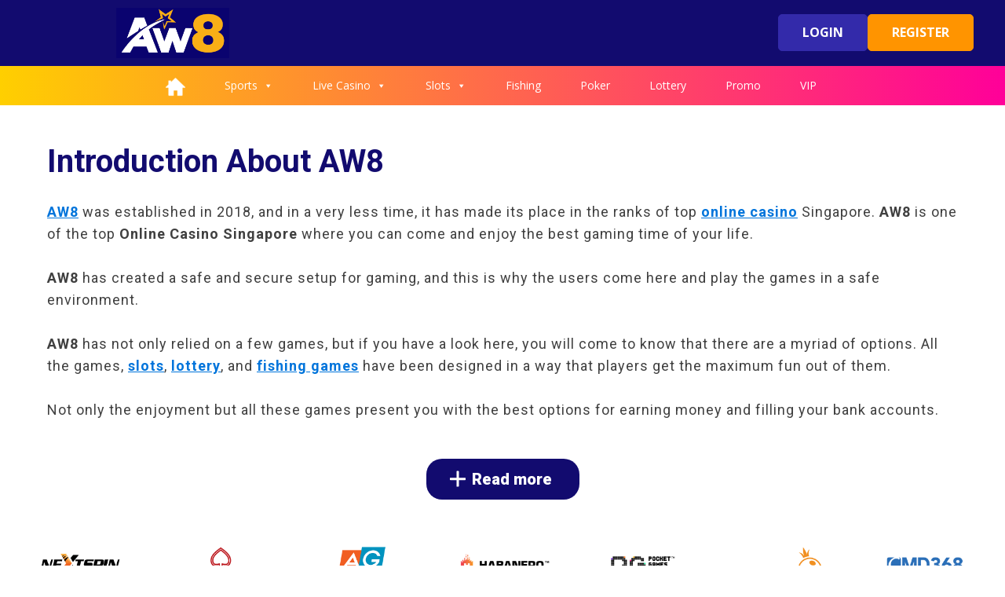

--- FILE ---
content_type: text/html; charset=UTF-8
request_url: https://aw8sg.asia/about-us/
body_size: 11864
content:
<!DOCTYPE html>
<html lang="en-US" prefix="og: https://ogp.me/ns#" >
<head>
<meta charset="UTF-8">
<meta name="viewport" content="width=device-width, initial-scale=1.0">
<!-- WP_HEAD() START -->

<!-- Search Engine Optimization by Rank Math - https://rankmath.com/ -->
<title>2025 Most Reliable Online Casino Singapore | AW8 Singapore</title>
<meta name="description" content="AW8 is one of the top Online Casino Singapore where you can come and enjoy the best gaming time of your life."/>
<meta name="robots" content="index, follow, max-snippet:-1, max-video-preview:-1, max-image-preview:large"/>
<link rel="canonical" href="https://aw8sg.asia/about-us/" />
<meta property="og:locale" content="en_US" />
<meta property="og:type" content="article" />
<meta property="og:title" content="2025 Most Reliable Online Casino Singapore | AW8 Singapore" />
<meta property="og:description" content="AW8 is one of the top Online Casino Singapore where you can come and enjoy the best gaming time of your life." />
<meta property="og:url" content="https://aw8sg.asia/about-us/" />
<meta property="og:site_name" content="AW8" />
<meta property="og:updated_time" content="2025-03-03T11:15:55+07:00" />
<meta property="article:published_time" content="2022-08-04T16:01:38+07:00" />
<meta property="article:modified_time" content="2025-03-03T11:15:55+07:00" />
<meta name="twitter:card" content="summary_large_image" />
<meta name="twitter:title" content="2025 Most Reliable Online Casino Singapore | AW8 Singapore" />
<meta name="twitter:description" content="AW8 is one of the top Online Casino Singapore where you can come and enjoy the best gaming time of your life." />
<meta name="twitter:label1" content="Time to read" />
<meta name="twitter:data1" content="Less than a minute" />
<script type="application/ld+json" class="rank-math-schema">{"@context":"https://schema.org","@graph":[{"@type":["Person","Organization"],"@id":"https://aw8sg.asia/#person","name":"AW8 Singapore"},{"@type":"WebSite","@id":"https://aw8sg.asia/#website","url":"https://aw8sg.asia","name":"AW8 Singapore","publisher":{"@id":"https://aw8sg.asia/#person"},"inLanguage":"en-US"},{"@type":"WebPage","@id":"https://aw8sg.asia/about-us/#webpage","url":"https://aw8sg.asia/about-us/","name":"2025 Most Reliable Online Casino Singapore | AW8 Singapore","datePublished":"2022-08-04T16:01:38+07:00","dateModified":"2025-03-03T11:15:55+07:00","isPartOf":{"@id":"https://aw8sg.asia/#website"},"inLanguage":"en-US"},{"@type":"Person","@id":"https://aw8sg.asia/author/admin/","name":"admin","url":"https://aw8sg.asia/author/admin/","image":{"@type":"ImageObject","@id":"https://secure.gravatar.com/avatar/77bb3238cc918f612acbca4c7e2bf237deff5e1f1b83e0a49f4c760115f58b02?s=96&amp;d=mm&amp;r=g","url":"https://secure.gravatar.com/avatar/77bb3238cc918f612acbca4c7e2bf237deff5e1f1b83e0a49f4c760115f58b02?s=96&amp;d=mm&amp;r=g","caption":"admin","inLanguage":"en-US"},"sameAs":["https://aw8sg.asia"]},{"@type":"Article","headline":"2025 Most Reliable Online Casino Singapore | AW8 Singapore","keywords":"Online Casino Singapore","datePublished":"2022-08-04T16:01:38+07:00","dateModified":"2025-03-03T11:15:55+07:00","author":{"@id":"https://aw8sg.asia/author/admin/","name":"admin"},"publisher":{"@id":"https://aw8sg.asia/#person"},"description":"AW8 is one of the top Online Casino Singapore where you can come and enjoy the best gaming time of your life.","name":"2025 Most Reliable Online Casino Singapore | AW8 Singapore","@id":"https://aw8sg.asia/about-us/#richSnippet","isPartOf":{"@id":"https://aw8sg.asia/about-us/#webpage"},"inLanguage":"en-US","mainEntityOfPage":{"@id":"https://aw8sg.asia/about-us/#webpage"}}]}</script>
<!-- /Rank Math WordPress SEO plugin -->

<link rel="alternate" type="application/rss+xml" title="AW8 &raquo; Feed" href="https://aw8sg.asia/feed/" />
<link rel="alternate" type="application/rss+xml" title="AW8 &raquo; Comments Feed" href="https://aw8sg.asia/comments/feed/" />
<link rel="alternate" title="oEmbed (JSON)" type="application/json+oembed" href="https://aw8sg.asia/wp-json/oembed/1.0/embed?url=https%3A%2F%2Faw8sg.asia%2Fabout-us%2F" />
<link rel="alternate" title="oEmbed (XML)" type="text/xml+oembed" href="https://aw8sg.asia/wp-json/oembed/1.0/embed?url=https%3A%2F%2Faw8sg.asia%2Fabout-us%2F&#038;format=xml" />
<style id='wp-img-auto-sizes-contain-inline-css'>
img:is([sizes=auto i],[sizes^="auto," i]){contain-intrinsic-size:3000px 1500px}
/*# sourceURL=wp-img-auto-sizes-contain-inline-css */
</style>
<style id='wp-block-library-inline-css'>
:root{--wp-block-synced-color:#7a00df;--wp-block-synced-color--rgb:122,0,223;--wp-bound-block-color:var(--wp-block-synced-color);--wp-editor-canvas-background:#ddd;--wp-admin-theme-color:#007cba;--wp-admin-theme-color--rgb:0,124,186;--wp-admin-theme-color-darker-10:#006ba1;--wp-admin-theme-color-darker-10--rgb:0,107,160.5;--wp-admin-theme-color-darker-20:#005a87;--wp-admin-theme-color-darker-20--rgb:0,90,135;--wp-admin-border-width-focus:2px}@media (min-resolution:192dpi){:root{--wp-admin-border-width-focus:1.5px}}.wp-element-button{cursor:pointer}:root .has-very-light-gray-background-color{background-color:#eee}:root .has-very-dark-gray-background-color{background-color:#313131}:root .has-very-light-gray-color{color:#eee}:root .has-very-dark-gray-color{color:#313131}:root .has-vivid-green-cyan-to-vivid-cyan-blue-gradient-background{background:linear-gradient(135deg,#00d084,#0693e3)}:root .has-purple-crush-gradient-background{background:linear-gradient(135deg,#34e2e4,#4721fb 50%,#ab1dfe)}:root .has-hazy-dawn-gradient-background{background:linear-gradient(135deg,#faaca8,#dad0ec)}:root .has-subdued-olive-gradient-background{background:linear-gradient(135deg,#fafae1,#67a671)}:root .has-atomic-cream-gradient-background{background:linear-gradient(135deg,#fdd79a,#004a59)}:root .has-nightshade-gradient-background{background:linear-gradient(135deg,#330968,#31cdcf)}:root .has-midnight-gradient-background{background:linear-gradient(135deg,#020381,#2874fc)}:root{--wp--preset--font-size--normal:16px;--wp--preset--font-size--huge:42px}.has-regular-font-size{font-size:1em}.has-larger-font-size{font-size:2.625em}.has-normal-font-size{font-size:var(--wp--preset--font-size--normal)}.has-huge-font-size{font-size:var(--wp--preset--font-size--huge)}.has-text-align-center{text-align:center}.has-text-align-left{text-align:left}.has-text-align-right{text-align:right}.has-fit-text{white-space:nowrap!important}#end-resizable-editor-section{display:none}.aligncenter{clear:both}.items-justified-left{justify-content:flex-start}.items-justified-center{justify-content:center}.items-justified-right{justify-content:flex-end}.items-justified-space-between{justify-content:space-between}.screen-reader-text{border:0;clip-path:inset(50%);height:1px;margin:-1px;overflow:hidden;padding:0;position:absolute;width:1px;word-wrap:normal!important}.screen-reader-text:focus{background-color:#ddd;clip-path:none;color:#444;display:block;font-size:1em;height:auto;left:5px;line-height:normal;padding:15px 23px 14px;text-decoration:none;top:5px;width:auto;z-index:100000}html :where(.has-border-color){border-style:solid}html :where([style*=border-top-color]){border-top-style:solid}html :where([style*=border-right-color]){border-right-style:solid}html :where([style*=border-bottom-color]){border-bottom-style:solid}html :where([style*=border-left-color]){border-left-style:solid}html :where([style*=border-width]){border-style:solid}html :where([style*=border-top-width]){border-top-style:solid}html :where([style*=border-right-width]){border-right-style:solid}html :where([style*=border-bottom-width]){border-bottom-style:solid}html :where([style*=border-left-width]){border-left-style:solid}html :where(img[class*=wp-image-]){height:auto;max-width:100%}:where(figure){margin:0 0 1em}html :where(.is-position-sticky){--wp-admin--admin-bar--position-offset:var(--wp-admin--admin-bar--height,0px)}@media screen and (max-width:600px){html :where(.is-position-sticky){--wp-admin--admin-bar--position-offset:0px}}
/*# sourceURL=/wp-includes/css/dist/block-library/common.min.css */
</style>
<style id='classic-theme-styles-inline-css'>
/*! This file is auto-generated */
.wp-block-button__link{color:#fff;background-color:#32373c;border-radius:9999px;box-shadow:none;text-decoration:none;padding:calc(.667em + 2px) calc(1.333em + 2px);font-size:1.125em}.wp-block-file__button{background:#32373c;color:#fff;text-decoration:none}
/*# sourceURL=/wp-includes/css/classic-themes.min.css */
</style>
<style id='global-styles-inline-css'>
:root{--wp--preset--aspect-ratio--square: 1;--wp--preset--aspect-ratio--4-3: 4/3;--wp--preset--aspect-ratio--3-4: 3/4;--wp--preset--aspect-ratio--3-2: 3/2;--wp--preset--aspect-ratio--2-3: 2/3;--wp--preset--aspect-ratio--16-9: 16/9;--wp--preset--aspect-ratio--9-16: 9/16;--wp--preset--color--black: #000000;--wp--preset--color--cyan-bluish-gray: #abb8c3;--wp--preset--color--white: #ffffff;--wp--preset--color--pale-pink: #f78da7;--wp--preset--color--vivid-red: #cf2e2e;--wp--preset--color--luminous-vivid-orange: #ff6900;--wp--preset--color--luminous-vivid-amber: #fcb900;--wp--preset--color--light-green-cyan: #7bdcb5;--wp--preset--color--vivid-green-cyan: #00d084;--wp--preset--color--pale-cyan-blue: #8ed1fc;--wp--preset--color--vivid-cyan-blue: #0693e3;--wp--preset--color--vivid-purple: #9b51e0;--wp--preset--color--foreground: #000000;--wp--preset--color--background: #ffffff;--wp--preset--color--primary: #1a4548;--wp--preset--color--secondary: #ffe2c7;--wp--preset--color--tertiary: #F6F6F6;--wp--preset--gradient--vivid-cyan-blue-to-vivid-purple: linear-gradient(135deg,rgb(6,147,227) 0%,rgb(155,81,224) 100%);--wp--preset--gradient--light-green-cyan-to-vivid-green-cyan: linear-gradient(135deg,rgb(122,220,180) 0%,rgb(0,208,130) 100%);--wp--preset--gradient--luminous-vivid-amber-to-luminous-vivid-orange: linear-gradient(135deg,rgb(252,185,0) 0%,rgb(255,105,0) 100%);--wp--preset--gradient--luminous-vivid-orange-to-vivid-red: linear-gradient(135deg,rgb(255,105,0) 0%,rgb(207,46,46) 100%);--wp--preset--gradient--very-light-gray-to-cyan-bluish-gray: linear-gradient(135deg,rgb(238,238,238) 0%,rgb(169,184,195) 100%);--wp--preset--gradient--cool-to-warm-spectrum: linear-gradient(135deg,rgb(74,234,220) 0%,rgb(151,120,209) 20%,rgb(207,42,186) 40%,rgb(238,44,130) 60%,rgb(251,105,98) 80%,rgb(254,248,76) 100%);--wp--preset--gradient--blush-light-purple: linear-gradient(135deg,rgb(255,206,236) 0%,rgb(152,150,240) 100%);--wp--preset--gradient--blush-bordeaux: linear-gradient(135deg,rgb(254,205,165) 0%,rgb(254,45,45) 50%,rgb(107,0,62) 100%);--wp--preset--gradient--luminous-dusk: linear-gradient(135deg,rgb(255,203,112) 0%,rgb(199,81,192) 50%,rgb(65,88,208) 100%);--wp--preset--gradient--pale-ocean: linear-gradient(135deg,rgb(255,245,203) 0%,rgb(182,227,212) 50%,rgb(51,167,181) 100%);--wp--preset--gradient--electric-grass: linear-gradient(135deg,rgb(202,248,128) 0%,rgb(113,206,126) 100%);--wp--preset--gradient--midnight: linear-gradient(135deg,rgb(2,3,129) 0%,rgb(40,116,252) 100%);--wp--preset--gradient--vertical-secondary-to-tertiary: linear-gradient(to bottom,var(--wp--preset--color--secondary) 0%,var(--wp--preset--color--tertiary) 100%);--wp--preset--gradient--vertical-secondary-to-background: linear-gradient(to bottom,var(--wp--preset--color--secondary) 0%,var(--wp--preset--color--background) 100%);--wp--preset--gradient--vertical-tertiary-to-background: linear-gradient(to bottom,var(--wp--preset--color--tertiary) 0%,var(--wp--preset--color--background) 100%);--wp--preset--gradient--diagonal-primary-to-foreground: linear-gradient(to bottom right,var(--wp--preset--color--primary) 0%,var(--wp--preset--color--foreground) 100%);--wp--preset--gradient--diagonal-secondary-to-background: linear-gradient(to bottom right,var(--wp--preset--color--secondary) 50%,var(--wp--preset--color--background) 50%);--wp--preset--gradient--diagonal-background-to-secondary: linear-gradient(to bottom right,var(--wp--preset--color--background) 50%,var(--wp--preset--color--secondary) 50%);--wp--preset--gradient--diagonal-tertiary-to-background: linear-gradient(to bottom right,var(--wp--preset--color--tertiary) 50%,var(--wp--preset--color--background) 50%);--wp--preset--gradient--diagonal-background-to-tertiary: linear-gradient(to bottom right,var(--wp--preset--color--background) 50%,var(--wp--preset--color--tertiary) 50%);--wp--preset--font-size--small: 1rem;--wp--preset--font-size--medium: 1.125rem;--wp--preset--font-size--large: 1.75rem;--wp--preset--font-size--x-large: clamp(1.75rem, 3vw, 2.25rem);--wp--preset--font-family--system-font: -apple-system,BlinkMacSystemFont,"Segoe UI",Roboto,Oxygen-Sans,Ubuntu,Cantarell,"Helvetica Neue",sans-serif;--wp--preset--font-family--source-serif-pro: "Source Serif Pro", serif;--wp--preset--spacing--20: 0.44rem;--wp--preset--spacing--30: 0.67rem;--wp--preset--spacing--40: 1rem;--wp--preset--spacing--50: 1.5rem;--wp--preset--spacing--60: 2.25rem;--wp--preset--spacing--70: 3.38rem;--wp--preset--spacing--80: 5.06rem;--wp--preset--shadow--natural: 6px 6px 9px rgba(0, 0, 0, 0.2);--wp--preset--shadow--deep: 12px 12px 50px rgba(0, 0, 0, 0.4);--wp--preset--shadow--sharp: 6px 6px 0px rgba(0, 0, 0, 0.2);--wp--preset--shadow--outlined: 6px 6px 0px -3px rgb(255, 255, 255), 6px 6px rgb(0, 0, 0);--wp--preset--shadow--crisp: 6px 6px 0px rgb(0, 0, 0);--wp--custom--spacing--small: max(1.25rem, 5vw);--wp--custom--spacing--medium: clamp(2rem, 8vw, calc(4 * var(--wp--style--block-gap)));--wp--custom--spacing--large: clamp(4rem, 10vw, 8rem);--wp--custom--spacing--outer: var(--wp--custom--spacing--small, 1.25rem);--wp--custom--typography--font-size--huge: clamp(2.25rem, 4vw, 2.75rem);--wp--custom--typography--font-size--gigantic: clamp(2.75rem, 6vw, 3.25rem);--wp--custom--typography--font-size--colossal: clamp(3.25rem, 8vw, 6.25rem);--wp--custom--typography--line-height--tiny: 1.15;--wp--custom--typography--line-height--small: 1.2;--wp--custom--typography--line-height--medium: 1.4;--wp--custom--typography--line-height--normal: 1.6;}:root :where(.is-layout-flow) > :first-child{margin-block-start: 0;}:root :where(.is-layout-flow) > :last-child{margin-block-end: 0;}:root :where(.is-layout-flow) > *{margin-block-start: 1.5rem;margin-block-end: 0;}:root :where(.is-layout-constrained) > :first-child{margin-block-start: 0;}:root :where(.is-layout-constrained) > :last-child{margin-block-end: 0;}:root :where(.is-layout-constrained) > *{margin-block-start: 1.5rem;margin-block-end: 0;}:root :where(.is-layout-flex){gap: 1.5rem;}:root :where(.is-layout-grid){gap: 1.5rem;}body .is-layout-flex{display: flex;}.is-layout-flex{flex-wrap: wrap;align-items: center;}.is-layout-flex > :is(*, div){margin: 0;}body .is-layout-grid{display: grid;}.is-layout-grid > :is(*, div){margin: 0;}.has-black-color{color: var(--wp--preset--color--black) !important;}.has-cyan-bluish-gray-color{color: var(--wp--preset--color--cyan-bluish-gray) !important;}.has-white-color{color: var(--wp--preset--color--white) !important;}.has-pale-pink-color{color: var(--wp--preset--color--pale-pink) !important;}.has-vivid-red-color{color: var(--wp--preset--color--vivid-red) !important;}.has-luminous-vivid-orange-color{color: var(--wp--preset--color--luminous-vivid-orange) !important;}.has-luminous-vivid-amber-color{color: var(--wp--preset--color--luminous-vivid-amber) !important;}.has-light-green-cyan-color{color: var(--wp--preset--color--light-green-cyan) !important;}.has-vivid-green-cyan-color{color: var(--wp--preset--color--vivid-green-cyan) !important;}.has-pale-cyan-blue-color{color: var(--wp--preset--color--pale-cyan-blue) !important;}.has-vivid-cyan-blue-color{color: var(--wp--preset--color--vivid-cyan-blue) !important;}.has-vivid-purple-color{color: var(--wp--preset--color--vivid-purple) !important;}.has-black-background-color{background-color: var(--wp--preset--color--black) !important;}.has-cyan-bluish-gray-background-color{background-color: var(--wp--preset--color--cyan-bluish-gray) !important;}.has-white-background-color{background-color: var(--wp--preset--color--white) !important;}.has-pale-pink-background-color{background-color: var(--wp--preset--color--pale-pink) !important;}.has-vivid-red-background-color{background-color: var(--wp--preset--color--vivid-red) !important;}.has-luminous-vivid-orange-background-color{background-color: var(--wp--preset--color--luminous-vivid-orange) !important;}.has-luminous-vivid-amber-background-color{background-color: var(--wp--preset--color--luminous-vivid-amber) !important;}.has-light-green-cyan-background-color{background-color: var(--wp--preset--color--light-green-cyan) !important;}.has-vivid-green-cyan-background-color{background-color: var(--wp--preset--color--vivid-green-cyan) !important;}.has-pale-cyan-blue-background-color{background-color: var(--wp--preset--color--pale-cyan-blue) !important;}.has-vivid-cyan-blue-background-color{background-color: var(--wp--preset--color--vivid-cyan-blue) !important;}.has-vivid-purple-background-color{background-color: var(--wp--preset--color--vivid-purple) !important;}.has-black-border-color{border-color: var(--wp--preset--color--black) !important;}.has-cyan-bluish-gray-border-color{border-color: var(--wp--preset--color--cyan-bluish-gray) !important;}.has-white-border-color{border-color: var(--wp--preset--color--white) !important;}.has-pale-pink-border-color{border-color: var(--wp--preset--color--pale-pink) !important;}.has-vivid-red-border-color{border-color: var(--wp--preset--color--vivid-red) !important;}.has-luminous-vivid-orange-border-color{border-color: var(--wp--preset--color--luminous-vivid-orange) !important;}.has-luminous-vivid-amber-border-color{border-color: var(--wp--preset--color--luminous-vivid-amber) !important;}.has-light-green-cyan-border-color{border-color: var(--wp--preset--color--light-green-cyan) !important;}.has-vivid-green-cyan-border-color{border-color: var(--wp--preset--color--vivid-green-cyan) !important;}.has-pale-cyan-blue-border-color{border-color: var(--wp--preset--color--pale-cyan-blue) !important;}.has-vivid-cyan-blue-border-color{border-color: var(--wp--preset--color--vivid-cyan-blue) !important;}.has-vivid-purple-border-color{border-color: var(--wp--preset--color--vivid-purple) !important;}.has-vivid-cyan-blue-to-vivid-purple-gradient-background{background: var(--wp--preset--gradient--vivid-cyan-blue-to-vivid-purple) !important;}.has-light-green-cyan-to-vivid-green-cyan-gradient-background{background: var(--wp--preset--gradient--light-green-cyan-to-vivid-green-cyan) !important;}.has-luminous-vivid-amber-to-luminous-vivid-orange-gradient-background{background: var(--wp--preset--gradient--luminous-vivid-amber-to-luminous-vivid-orange) !important;}.has-luminous-vivid-orange-to-vivid-red-gradient-background{background: var(--wp--preset--gradient--luminous-vivid-orange-to-vivid-red) !important;}.has-very-light-gray-to-cyan-bluish-gray-gradient-background{background: var(--wp--preset--gradient--very-light-gray-to-cyan-bluish-gray) !important;}.has-cool-to-warm-spectrum-gradient-background{background: var(--wp--preset--gradient--cool-to-warm-spectrum) !important;}.has-blush-light-purple-gradient-background{background: var(--wp--preset--gradient--blush-light-purple) !important;}.has-blush-bordeaux-gradient-background{background: var(--wp--preset--gradient--blush-bordeaux) !important;}.has-luminous-dusk-gradient-background{background: var(--wp--preset--gradient--luminous-dusk) !important;}.has-pale-ocean-gradient-background{background: var(--wp--preset--gradient--pale-ocean) !important;}.has-electric-grass-gradient-background{background: var(--wp--preset--gradient--electric-grass) !important;}.has-midnight-gradient-background{background: var(--wp--preset--gradient--midnight) !important;}.has-small-font-size{font-size: var(--wp--preset--font-size--small) !important;}.has-medium-font-size{font-size: var(--wp--preset--font-size--medium) !important;}.has-large-font-size{font-size: var(--wp--preset--font-size--large) !important;}.has-x-large-font-size{font-size: var(--wp--preset--font-size--x-large) !important;}
/*# sourceURL=global-styles-inline-css */
</style>
<link rel='stylesheet' id='oxygen-css' href='https://aw8sg.asia/wp-content/plugins/oxygen/component-framework/oxygen.css?ver=4.0' media='all' />
<link rel='stylesheet' id='megamenu-css' href='https://aw8sg.asia/wp-content/uploads/maxmegamenu/style.css?ver=74c9b1' media='all' />
<link rel='stylesheet' id='dashicons-css' href='https://aw8sg.asia/wp-includes/css/dashicons.min.css?ver=6.9' media='all' />
<link rel='stylesheet' id='megamenu-genericons-css' href='https://aw8sg.asia/wp-content/plugins/megamenu-pro/icons/genericons/genericons/genericons.css?ver=2.2.1' media='all' />
<link rel='stylesheet' id='megamenu-fontawesome-css' href='https://aw8sg.asia/wp-content/plugins/megamenu-pro/icons/fontawesome/css/font-awesome.min.css?ver=2.2.1' media='all' />
<link rel='stylesheet' id='megamenu-fontawesome5-css' href='https://aw8sg.asia/wp-content/plugins/megamenu-pro/icons/fontawesome5/css/all.min.css?ver=2.2.1' media='all' />
<script src="https://aw8sg.asia/wp-includes/js/jquery/jquery.min.js?ver=3.7.1" id="jquery-core-js"></script>
<link rel="https://api.w.org/" href="https://aw8sg.asia/wp-json/" /><link rel="alternate" title="JSON" type="application/json" href="https://aw8sg.asia/wp-json/wp/v2/pages/320" /><link rel="EditURI" type="application/rsd+xml" title="RSD" href="https://aw8sg.asia/xmlrpc.php?rsd" />
<meta name="generator" content="WordPress 6.9" />
<link rel='shortlink' href='https://aw8sg.asia/?p=320' />
<meta name="google-site-verification" content="Pyr5o4CuyFRLyUOCQOZ9sdwBFoMC18kV7bJmLnIAtmI" />
<!-- Google tag (gtag.js) -->
<script async src="https://www.googletagmanager.com/gtag/js?id=G-0H6WXR9QC4"></script>
<script>
  window.dataLayer = window.dataLayer || [];
  function gtag(){dataLayer.push(arguments);}
  gtag('js', new Date());

  gtag('config', 'G-0H6WXR9QC4');
</script><link rel="apple-touch-icon" sizes="180x180" href="/wp-content/uploads/fbrfg/apple-touch-icon.png">
<link rel="icon" type="image/png" sizes="32x32" href="/wp-content/uploads/fbrfg/favicon-32x32.png">
<link rel="icon" type="image/png" sizes="16x16" href="/wp-content/uploads/fbrfg/favicon-16x16.png">
<link rel="manifest" href="/wp-content/uploads/fbrfg/site.webmanifest">
<link rel="mask-icon" href="/wp-content/uploads/fbrfg/safari-pinned-tab.svg" color="#5bbad5">
<link rel="shortcut icon" href="/wp-content/uploads/fbrfg/favicon.ico">
<meta name="msapplication-TileColor" content="#da532c">
<meta name="msapplication-config" content="/wp-content/uploads/fbrfg/browserconfig.xml">
<meta name="theme-color" content="#ffffff"><style class='wp-fonts-local'>
@font-face{font-family:"Source Serif Pro";font-style:normal;font-weight:200 900;font-display:fallback;src:url('https://aw8sg.asia/wp-content/themes/oxygen-is-not-a-theme/assets/fonts/source-serif-pro/SourceSerif4Variable-Roman.ttf.woff2') format('woff2');font-stretch:normal;}
@font-face{font-family:"Source Serif Pro";font-style:italic;font-weight:200 900;font-display:fallback;src:url('https://aw8sg.asia/wp-content/themes/oxygen-is-not-a-theme/assets/fonts/source-serif-pro/SourceSerif4Variable-Italic.ttf.woff2') format('woff2');font-stretch:normal;}
</style>
<style type="text/css">/** Mega Menu CSS: fs **/</style>
<link href="https://fonts.googleapis.com/css?family=Open+Sans:100,200,300,400,500,600,700,800,900|Source+Sans+Pro:100,200,300,400,500,600,700,800,900|Roboto:100,200,300,400,500,600,700,800,900" rel="stylesheet"><link rel='stylesheet' id='oxygen-cache-6-css' href='//aw8sg.asia/wp-content/uploads/oxygen/css/6.css?cache=1667794473&#038;ver=6.9' media='all' />
<link rel='stylesheet' id='oxygen-cache-320-css' href='//aw8sg.asia/wp-content/uploads/oxygen/css/320.css?cache=1661153460&#038;ver=6.9' media='all' />
<link rel='stylesheet' id='oxygen-universal-styles-css' href='//aw8sg.asia/wp-content/uploads/oxygen/css/universal.css?cache=1767347260&#038;ver=6.9' media='all' />
<!-- END OF WP_HEAD() -->
</head>
<body class="wp-singular page-template-default page page-id-320 wp-embed-responsive wp-theme-oxygen-is-not-a-theme  oxygen-body mega-menu-max-mega-menu-1" >




						<section id="section-742-6" class=" ct-section" ><div class="ct-section-inner-wrap"><div id="div_block-743-6" class="ct-div-block" ><a id="link-744-6" class="ct-link" href="https://aw8sg.asia/" target="_self"  ><img loading="eager" id="image-745-6" alt="Aw8 new logo 2022" src="https://aw8sg.asia/wp-content/uploads/2022/11/aw8_new_logo_2022.png" class="ct-image" srcset="https://aw8sg.asia/wp-content/uploads/2022/11/aw8_new_logo_2022.png 1096w, https://aw8sg.asia/wp-content/uploads/2022/11/aw8_new_logo_2022-300x133.png 300w, https://aw8sg.asia/wp-content/uploads/2022/11/aw8_new_logo_2022-1024x455.png 1024w, https://aw8sg.asia/wp-content/uploads/2022/11/aw8_new_logo_2022-768x341.png 768w" sizes="(max-width: 1096px) 100vw, 1096px" /></a></div><div id="div_block-746-6" class="ct-div-block" ><a id="link_button-747-6" class="ct-link-button" href="https://www.aw8sgd.online/en-sg/register?affid=2346" target="_blank" rel="nofollow" >LOGIN</a><a id="link_button-748-6" class="ct-link-button" href="https://www.aw8sgd.online/en-sg/register?affid=2346" target="_blank" rel="nofollow" >REGISTER</a></div><div id="div_block-749-6" class="ct-div-block" ><div id="shortcode-759-6" class="ct-shortcode" ><div id="mega-menu-wrap-max_mega_menu_1" class="mega-menu-wrap"><div class="mega-menu-toggle"><div class="mega-toggle-blocks-left"></div><div class="mega-toggle-blocks-center"></div><div class="mega-toggle-blocks-right"><div class='mega-toggle-block mega-menu-toggle-animated-block mega-toggle-block-0' id='mega-toggle-block-0'><button aria-label="Toggle Menu" class="mega-toggle-animated mega-toggle-animated-slider" type="button" aria-expanded="false">
                  <span class="mega-toggle-animated-box">
                    <span class="mega-toggle-animated-inner"></span>
                  </span>
                </button></div></div></div><ul id="mega-menu-max_mega_menu_1" class="mega-menu max-mega-menu mega-menu-horizontal mega-no-js" data-event="hover_intent" data-effect="fade_up" data-effect-speed="200" data-effect-mobile="disabled" data-effect-speed-mobile="0" data-mobile-force-width="body" data-second-click="go" data-document-click="collapse" data-vertical-behaviour="standard" data-breakpoint="768" data-unbind="true" data-mobile-state="collapse_all" data-mobile-direction="vertical" data-hover-intent-timeout="300" data-hover-intent-interval="100"><li class="mega-menu-item mega-menu-item-type-post_type mega-menu-item-object-page mega-menu-item-home mega-align-bottom-left mega-menu-flyout mega-has-icon mega-icon-left mega-hide-text mega-menu-item-413" id="mega-menu-item-413"><a class="mega-custom-icon mega-menu-link" href="https://aw8sg.asia/" tabindex="0" aria-label="Home"></a></li><li class="mega-menu-item mega-menu-item-type-post_type mega-menu-item-object-page mega-menu-item-has-children mega-menu-megamenu mega-align-bottom-left mega-menu-megamenu mega-menu-item-431" id="mega-menu-item-431"><a class="mega-menu-link" href="https://aw8sg.asia/sports-betting/" aria-expanded="false" tabindex="0">Sports<span class="mega-indicator" aria-hidden="true"></span></a>
<ul class="mega-sub-menu">
<li class="mega-menu-item mega-menu-item-type-post_type mega-menu-item-object-page mega-has-icon mega-icon-left mega-menu-column-standard mega-menu-columns-1-of-6 mega-menu-item-433" style="--columns:6; --span:1" id="mega-menu-item-433"><a class="mega-custom-icon mega-menu-link" href="https://aw8sg.asia/sports-betting/cmd368/">CMD368</a></li><li class="mega-menu-item mega-menu-item-type-post_type mega-menu-item-object-page mega-has-icon mega-icon-left mega-menu-column-standard mega-menu-columns-1-of-6 mega-menu-item-434" style="--columns:6; --span:1" id="mega-menu-item-434"><a class="mega-custom-icon mega-menu-link" href="https://aw8sg.asia/sports-betting/m8bet/">M8bet</a></li><li class="mega-menu-item mega-menu-item-type-post_type mega-menu-item-object-page mega-has-icon mega-icon-left mega-menu-column-standard mega-menu-columns-1-of-6 mega-menu-item-435" style="--columns:6; --span:1" id="mega-menu-item-435"><a class="mega-custom-icon mega-menu-link" href="https://aw8sg.asia/sports-betting/maxbet/">Maxbet</a></li><li class="mega-menu-item mega-menu-item-type-post_type mega-menu-item-object-page mega-has-icon mega-icon-left mega-menu-column-standard mega-menu-columns-1-of-6 mega-menu-item-436" style="--columns:6; --span:1" id="mega-menu-item-436"><a class="mega-custom-icon mega-menu-link" href="https://aw8sg.asia/sports-betting/sbobet/">Sbobet</a></li></ul>
</li><li class="mega-menu-item mega-menu-item-type-post_type mega-menu-item-object-page mega-menu-item-has-children mega-menu-megamenu mega-align-bottom-left mega-menu-megamenu mega-menu-item-438" id="mega-menu-item-438"><a class="mega-menu-link" href="https://aw8sg.asia/live-casino/" aria-expanded="false" tabindex="0">Live Casino<span class="mega-indicator" aria-hidden="true"></span></a>
<ul class="mega-sub-menu">
<li class="mega-menu-item mega-menu-item-type-post_type mega-menu-item-object-page mega-has-icon mega-icon-left mega-menu-column-standard mega-menu-columns-1-of-6 mega-menu-item-439" style="--columns:6; --span:1" id="mega-menu-item-439"><a class="mega-custom-icon mega-menu-link" href="https://aw8sg.asia/live-casino/allbet/">Allbet</a></li><li class="mega-menu-item mega-menu-item-type-post_type mega-menu-item-object-page mega-has-icon mega-icon-left mega-menu-column-standard mega-menu-columns-1-of-6 mega-menu-item-440" style="--columns:6; --span:1" id="mega-menu-item-440"><a class="mega-custom-icon mega-menu-link" href="https://aw8sg.asia/live-casino/asia-gaming/">Asia Gaming</a></li><li class="mega-menu-item mega-menu-item-type-post_type mega-menu-item-object-page mega-has-icon mega-icon-left mega-menu-column-standard mega-menu-columns-1-of-6 mega-menu-item-441" style="--columns:6; --span:1" id="mega-menu-item-441"><a class="mega-custom-icon mega-menu-link" href="https://aw8sg.asia/live-casino/dream-gaming/">Dream Gaming</a></li><li class="mega-menu-item mega-menu-item-type-post_type mega-menu-item-object-page mega-has-icon mega-icon-left mega-menu-column-standard mega-menu-columns-1-of-6 mega-menu-item-442" style="--columns:6; --span:1" id="mega-menu-item-442"><a class="mega-custom-icon mega-menu-link" href="https://aw8sg.asia/live-casino/ebet/">Ebet</a></li><li class="mega-menu-item mega-menu-item-type-post_type mega-menu-item-object-page mega-has-icon mega-icon-left mega-menu-column-standard mega-menu-columns-1-of-6 mega-menu-item-443" style="--columns:6; --span:1" id="mega-menu-item-443"><a class="mega-custom-icon mega-menu-link" href="https://aw8sg.asia/live-casino/evolution-gaming/">Evolution Gaming</a></li><li class="mega-menu-item mega-menu-item-type-post_type mega-menu-item-object-page mega-has-icon mega-icon-left mega-menu-column-standard mega-menu-columns-1-of-6 mega-menu-item-444" style="--columns:6; --span:1" id="mega-menu-item-444"><a class="mega-custom-icon mega-menu-link" href="https://aw8sg.asia/live-casino/gameplay/">Gameplay</a></li><li class="mega-menu-item mega-menu-item-type-post_type mega-menu-item-object-page mega-has-icon mega-icon-left mega-menu-column-standard mega-menu-columns-1-of-6 mega-menu-clear mega-menu-item-445" style="--columns:6; --span:1" id="mega-menu-item-445"><a class="mega-custom-icon mega-menu-link" href="https://aw8sg.asia/live-casino/microgaming/">Microgaming</a></li><li class="mega-menu-item mega-menu-item-type-post_type mega-menu-item-object-page mega-has-icon mega-icon-left mega-menu-column-standard mega-menu-columns-1-of-6 mega-menu-item-446" style="--columns:6; --span:1" id="mega-menu-item-446"><a class="mega-custom-icon mega-menu-link" href="https://aw8sg.asia/live-casino/playtech/">Playtech</a></li><li class="mega-menu-item mega-menu-item-type-post_type mega-menu-item-object-page mega-has-icon mega-icon-left mega-menu-column-standard mega-menu-columns-1-of-6 mega-menu-item-447" style="--columns:6; --span:1" id="mega-menu-item-447"><a class="mega-custom-icon mega-menu-link" href="https://aw8sg.asia/live-casino/pragmatic-play/">Pragmatic Play</a></li><li class="mega-menu-item mega-menu-item-type-post_type mega-menu-item-object-page mega-has-icon mega-icon-top mega-menu-column-standard mega-menu-columns-1-of-6 mega-menu-item-448" style="--columns:6; --span:1" id="mega-menu-item-448"><a class="mega-custom-icon mega-menu-link" href="https://aw8sg.asia/live-casino/sa-gaming/"><span class='mega-title-below'>SA Gaming</span></a></li><li class="mega-menu-item mega-menu-item-type-post_type mega-menu-item-object-page mega-has-icon mega-icon-left mega-menu-column-standard mega-menu-columns-1-of-6 mega-menu-item-449" style="--columns:6; --span:1" id="mega-menu-item-449"><a class="mega-custom-icon mega-menu-link" href="https://aw8sg.asia/live-casino/sexy-baccarat/">Sexy Baccarat</a></li><li class="mega-menu-item mega-menu-item-type-post_type mega-menu-item-object-page mega-has-icon mega-icon-left mega-menu-column-standard mega-menu-columns-1-of-6 mega-menu-item-450" style="--columns:6; --span:1" id="mega-menu-item-450"><a class="mega-custom-icon mega-menu-link" href="https://aw8sg.asia/live-casino/wm-casino/">WM Casino</a></li></ul>
</li><li class="mega-menu-item mega-menu-item-type-post_type mega-menu-item-object-page mega-menu-item-has-children mega-menu-megamenu mega-align-bottom-left mega-menu-megamenu mega-menu-item-419" id="mega-menu-item-419"><a class="mega-menu-link" href="https://aw8sg.asia/online-slots/" aria-expanded="false" tabindex="0">Slots<span class="mega-indicator" aria-hidden="true"></span></a>
<ul class="mega-sub-menu">
<li class="mega-menu-item mega-menu-item-type-post_type mega-menu-item-object-page mega-has-icon mega-icon-left mega-menu-column-standard mega-menu-columns-1-of-6 mega-menu-item-420" style="--columns:6; --span:1" id="mega-menu-item-420"><a class="mega-custom-icon mega-menu-link" href="https://aw8sg.asia/online-slots/918kiss/">918kiss</a></li><li class="mega-menu-item mega-menu-item-type-post_type mega-menu-item-object-page mega-has-icon mega-icon-left mega-menu-column-standard mega-menu-columns-1-of-6 mega-menu-item-421" style="--columns:6; --span:1" id="mega-menu-item-421"><a class="mega-custom-icon mega-menu-link" href="https://aw8sg.asia/online-slots/asia-gaming/">Asia Gaming</a></li><li class="mega-menu-item mega-menu-item-type-post_type mega-menu-item-object-page mega-has-icon mega-icon-left mega-menu-column-standard mega-menu-columns-1-of-6 mega-menu-item-422" style="--columns:6; --span:1" id="mega-menu-item-422"><a class="mega-custom-icon mega-menu-link" href="https://aw8sg.asia/online-slots/gameplay/">Gameplay</a></li><li class="mega-menu-item mega-menu-item-type-post_type mega-menu-item-object-page mega-has-icon mega-icon-left mega-menu-column-standard mega-menu-columns-1-of-6 mega-menu-item-423" style="--columns:6; --span:1" id="mega-menu-item-423"><a class="mega-custom-icon mega-menu-link" href="https://aw8sg.asia/online-slots/joker123/">Joker123</a></li><li class="mega-menu-item mega-menu-item-type-post_type mega-menu-item-object-page mega-has-icon mega-icon-left mega-menu-column-standard mega-menu-columns-1-of-6 mega-menu-item-424" style="--columns:6; --span:1" id="mega-menu-item-424"><a class="mega-custom-icon mega-menu-link" href="https://aw8sg.asia/online-slots/mega888/">Mega888</a></li><li class="mega-menu-item mega-menu-item-type-post_type mega-menu-item-object-page mega-has-icon mega-icon-left mega-menu-column-standard mega-menu-columns-1-of-6 mega-menu-item-425" style="--columns:6; --span:1" id="mega-menu-item-425"><a class="mega-custom-icon mega-menu-link" href="https://aw8sg.asia/online-slots/microgaming/">Microgaming</a></li><li class="mega-menu-item mega-menu-item-type-post_type mega-menu-item-object-page mega-has-icon mega-icon-left mega-menu-column-standard mega-menu-columns-1-of-6 mega-menu-clear mega-menu-item-426" style="--columns:6; --span:1" id="mega-menu-item-426"><a class="mega-custom-icon mega-menu-link" href="https://aw8sg.asia/online-slots/nextspin/">Nextspin</a></li><li class="mega-menu-item mega-menu-item-type-post_type mega-menu-item-object-page mega-has-icon mega-icon-left mega-menu-column-standard mega-menu-columns-1-of-6 mega-menu-item-427" style="--columns:6; --span:1" id="mega-menu-item-427"><a class="mega-custom-icon mega-menu-link" href="https://aw8sg.asia/online-slots/playtech/">Playtech</a></li><li class="mega-menu-item mega-menu-item-type-post_type mega-menu-item-object-page mega-has-icon mega-icon-left mega-menu-column-standard mega-menu-columns-1-of-6 mega-menu-item-428" style="--columns:6; --span:1" id="mega-menu-item-428"><a class="mega-custom-icon mega-menu-link" href="https://aw8sg.asia/online-slots/pragmatic-play/">Pragmatic Play</a></li><li class="mega-menu-item mega-menu-item-type-post_type mega-menu-item-object-page mega-has-icon mega-icon-left mega-menu-column-standard mega-menu-columns-1-of-6 mega-menu-item-429" style="--columns:6; --span:1" id="mega-menu-item-429"><a class="mega-custom-icon mega-menu-link" href="https://aw8sg.asia/online-slots/spadegaming/">Spadegaming</a></li><li class="mega-menu-item mega-menu-item-type-post_type mega-menu-item-object-page mega-has-icon mega-icon-left mega-menu-column-standard mega-menu-columns-1-of-6 mega-menu-item-430" style="--columns:6; --span:1" id="mega-menu-item-430"><a class="mega-custom-icon mega-menu-link" href="https://aw8sg.asia/online-slots/top-trend-gaming/">Top Trend Gaming</a></li></ul>
</li><li class="mega-menu-item mega-menu-item-type-post_type mega-menu-item-object-page mega-align-bottom-left mega-menu-flyout mega-menu-item-415" id="mega-menu-item-415"><a class="mega-menu-link" href="https://aw8sg.asia/fishing-casino/" tabindex="0">Fishing</a></li><li class="mega-menu-item mega-menu-item-type-post_type mega-menu-item-object-page mega-align-bottom-left mega-menu-flyout mega-menu-item-418" id="mega-menu-item-418"><a class="mega-menu-link" href="https://aw8sg.asia/online-poker/" tabindex="0">Poker</a></li><li class="mega-menu-item mega-menu-item-type-post_type mega-menu-item-object-page mega-align-bottom-left mega-menu-flyout mega-menu-item-417" id="mega-menu-item-417"><a class="mega-menu-link" href="https://aw8sg.asia/online-lottery/" tabindex="0">Lottery</a></li><li class="mega-menu-item mega-menu-item-type-post_type mega-menu-item-object-page mega-align-bottom-left mega-menu-flyout mega-menu-item-414" id="mega-menu-item-414"><a class="mega-menu-link" href="https://aw8sg.asia/casino-bonus/" tabindex="0">Promo</a></li><li class="mega-menu-item mega-menu-item-type-post_type mega-menu-item-object-page mega-align-bottom-left mega-menu-flyout mega-menu-item-437" id="mega-menu-item-437"><a class="mega-menu-link" href="https://aw8sg.asia/vip-casino/" tabindex="0">VIP</a></li></ul></div></div></div></div></section><div id="div_block-751-6" class="ct-div-block" ><div id="new_columns-752-6" class="ct-new-columns" ><div id="div_block-753-6" class="ct-div-block" ><a id="link_button-754-6" class="ct-link-button" href="https://www.aw8sg2.com/register?affid=2346" target="_blank" rel="nofollow" >LOGIN</a></div><div id="div_block-755-6" class="ct-div-block" ><a id="link_button-756-6" class="ct-link-button" href="https://www.aw8sg2.com/register?affid=2346" target="_blank" rel="nofollow" >REGISTER</a></div></div></div><div id="div_block-757-6" class="ct-div-block" ><section id="section-758-6" class=" ct-section" ><div class="ct-section-inner-wrap"><div id="shortcode-870-6" class="ct-shortcode" ><div id="mega-menu-wrap-max_mega_menu_1" class="mega-menu-wrap"><div class="mega-menu-toggle"><div class="mega-toggle-blocks-left"></div><div class="mega-toggle-blocks-center"></div><div class="mega-toggle-blocks-right"><div class='mega-toggle-block mega-menu-toggle-animated-block mega-toggle-block-0' id='mega-toggle-block-0'><button aria-label="Toggle Menu" class="mega-toggle-animated mega-toggle-animated-slider" type="button" aria-expanded="false">
                  <span class="mega-toggle-animated-box">
                    <span class="mega-toggle-animated-inner"></span>
                  </span>
                </button></div></div></div><ul id="mega-menu-max_mega_menu_1" class="mega-menu max-mega-menu mega-menu-horizontal mega-no-js" data-event="hover_intent" data-effect="fade_up" data-effect-speed="200" data-effect-mobile="disabled" data-effect-speed-mobile="0" data-mobile-force-width="body" data-second-click="go" data-document-click="collapse" data-vertical-behaviour="standard" data-breakpoint="768" data-unbind="true" data-mobile-state="collapse_all" data-mobile-direction="vertical" data-hover-intent-timeout="300" data-hover-intent-interval="100"><li class="mega-menu-item mega-menu-item-type-post_type mega-menu-item-object-page mega-menu-item-home mega-align-bottom-left mega-menu-flyout mega-has-icon mega-icon-left mega-hide-text mega-menu-item-413" id="mega-menu-item-413"><a class="mega-custom-icon mega-menu-link" href="https://aw8sg.asia/" tabindex="0" aria-label="Home"></a></li><li class="mega-menu-item mega-menu-item-type-post_type mega-menu-item-object-page mega-menu-item-has-children mega-menu-megamenu mega-align-bottom-left mega-menu-megamenu mega-menu-item-431" id="mega-menu-item-431"><a class="mega-menu-link" href="https://aw8sg.asia/sports-betting/" aria-expanded="false" tabindex="0">Sports<span class="mega-indicator" aria-hidden="true"></span></a>
<ul class="mega-sub-menu">
<li class="mega-menu-item mega-menu-item-type-post_type mega-menu-item-object-page mega-has-icon mega-icon-left mega-menu-column-standard mega-menu-columns-1-of-6 mega-menu-item-433" style="--columns:6; --span:1" id="mega-menu-item-433"><a class="mega-custom-icon mega-menu-link" href="https://aw8sg.asia/sports-betting/cmd368/">CMD368</a></li><li class="mega-menu-item mega-menu-item-type-post_type mega-menu-item-object-page mega-has-icon mega-icon-left mega-menu-column-standard mega-menu-columns-1-of-6 mega-menu-item-434" style="--columns:6; --span:1" id="mega-menu-item-434"><a class="mega-custom-icon mega-menu-link" href="https://aw8sg.asia/sports-betting/m8bet/">M8bet</a></li><li class="mega-menu-item mega-menu-item-type-post_type mega-menu-item-object-page mega-has-icon mega-icon-left mega-menu-column-standard mega-menu-columns-1-of-6 mega-menu-item-435" style="--columns:6; --span:1" id="mega-menu-item-435"><a class="mega-custom-icon mega-menu-link" href="https://aw8sg.asia/sports-betting/maxbet/">Maxbet</a></li><li class="mega-menu-item mega-menu-item-type-post_type mega-menu-item-object-page mega-has-icon mega-icon-left mega-menu-column-standard mega-menu-columns-1-of-6 mega-menu-item-436" style="--columns:6; --span:1" id="mega-menu-item-436"><a class="mega-custom-icon mega-menu-link" href="https://aw8sg.asia/sports-betting/sbobet/">Sbobet</a></li></ul>
</li><li class="mega-menu-item mega-menu-item-type-post_type mega-menu-item-object-page mega-menu-item-has-children mega-menu-megamenu mega-align-bottom-left mega-menu-megamenu mega-menu-item-438" id="mega-menu-item-438"><a class="mega-menu-link" href="https://aw8sg.asia/live-casino/" aria-expanded="false" tabindex="0">Live Casino<span class="mega-indicator" aria-hidden="true"></span></a>
<ul class="mega-sub-menu">
<li class="mega-menu-item mega-menu-item-type-post_type mega-menu-item-object-page mega-has-icon mega-icon-left mega-menu-column-standard mega-menu-columns-1-of-6 mega-menu-item-439" style="--columns:6; --span:1" id="mega-menu-item-439"><a class="mega-custom-icon mega-menu-link" href="https://aw8sg.asia/live-casino/allbet/">Allbet</a></li><li class="mega-menu-item mega-menu-item-type-post_type mega-menu-item-object-page mega-has-icon mega-icon-left mega-menu-column-standard mega-menu-columns-1-of-6 mega-menu-item-440" style="--columns:6; --span:1" id="mega-menu-item-440"><a class="mega-custom-icon mega-menu-link" href="https://aw8sg.asia/live-casino/asia-gaming/">Asia Gaming</a></li><li class="mega-menu-item mega-menu-item-type-post_type mega-menu-item-object-page mega-has-icon mega-icon-left mega-menu-column-standard mega-menu-columns-1-of-6 mega-menu-item-441" style="--columns:6; --span:1" id="mega-menu-item-441"><a class="mega-custom-icon mega-menu-link" href="https://aw8sg.asia/live-casino/dream-gaming/">Dream Gaming</a></li><li class="mega-menu-item mega-menu-item-type-post_type mega-menu-item-object-page mega-has-icon mega-icon-left mega-menu-column-standard mega-menu-columns-1-of-6 mega-menu-item-442" style="--columns:6; --span:1" id="mega-menu-item-442"><a class="mega-custom-icon mega-menu-link" href="https://aw8sg.asia/live-casino/ebet/">Ebet</a></li><li class="mega-menu-item mega-menu-item-type-post_type mega-menu-item-object-page mega-has-icon mega-icon-left mega-menu-column-standard mega-menu-columns-1-of-6 mega-menu-item-443" style="--columns:6; --span:1" id="mega-menu-item-443"><a class="mega-custom-icon mega-menu-link" href="https://aw8sg.asia/live-casino/evolution-gaming/">Evolution Gaming</a></li><li class="mega-menu-item mega-menu-item-type-post_type mega-menu-item-object-page mega-has-icon mega-icon-left mega-menu-column-standard mega-menu-columns-1-of-6 mega-menu-item-444" style="--columns:6; --span:1" id="mega-menu-item-444"><a class="mega-custom-icon mega-menu-link" href="https://aw8sg.asia/live-casino/gameplay/">Gameplay</a></li><li class="mega-menu-item mega-menu-item-type-post_type mega-menu-item-object-page mega-has-icon mega-icon-left mega-menu-column-standard mega-menu-columns-1-of-6 mega-menu-clear mega-menu-item-445" style="--columns:6; --span:1" id="mega-menu-item-445"><a class="mega-custom-icon mega-menu-link" href="https://aw8sg.asia/live-casino/microgaming/">Microgaming</a></li><li class="mega-menu-item mega-menu-item-type-post_type mega-menu-item-object-page mega-has-icon mega-icon-left mega-menu-column-standard mega-menu-columns-1-of-6 mega-menu-item-446" style="--columns:6; --span:1" id="mega-menu-item-446"><a class="mega-custom-icon mega-menu-link" href="https://aw8sg.asia/live-casino/playtech/">Playtech</a></li><li class="mega-menu-item mega-menu-item-type-post_type mega-menu-item-object-page mega-has-icon mega-icon-left mega-menu-column-standard mega-menu-columns-1-of-6 mega-menu-item-447" style="--columns:6; --span:1" id="mega-menu-item-447"><a class="mega-custom-icon mega-menu-link" href="https://aw8sg.asia/live-casino/pragmatic-play/">Pragmatic Play</a></li><li class="mega-menu-item mega-menu-item-type-post_type mega-menu-item-object-page mega-has-icon mega-icon-top mega-menu-column-standard mega-menu-columns-1-of-6 mega-menu-item-448" style="--columns:6; --span:1" id="mega-menu-item-448"><a class="mega-custom-icon mega-menu-link" href="https://aw8sg.asia/live-casino/sa-gaming/"><span class='mega-title-below'>SA Gaming</span></a></li><li class="mega-menu-item mega-menu-item-type-post_type mega-menu-item-object-page mega-has-icon mega-icon-left mega-menu-column-standard mega-menu-columns-1-of-6 mega-menu-item-449" style="--columns:6; --span:1" id="mega-menu-item-449"><a class="mega-custom-icon mega-menu-link" href="https://aw8sg.asia/live-casino/sexy-baccarat/">Sexy Baccarat</a></li><li class="mega-menu-item mega-menu-item-type-post_type mega-menu-item-object-page mega-has-icon mega-icon-left mega-menu-column-standard mega-menu-columns-1-of-6 mega-menu-item-450" style="--columns:6; --span:1" id="mega-menu-item-450"><a class="mega-custom-icon mega-menu-link" href="https://aw8sg.asia/live-casino/wm-casino/">WM Casino</a></li></ul>
</li><li class="mega-menu-item mega-menu-item-type-post_type mega-menu-item-object-page mega-menu-item-has-children mega-menu-megamenu mega-align-bottom-left mega-menu-megamenu mega-menu-item-419" id="mega-menu-item-419"><a class="mega-menu-link" href="https://aw8sg.asia/online-slots/" aria-expanded="false" tabindex="0">Slots<span class="mega-indicator" aria-hidden="true"></span></a>
<ul class="mega-sub-menu">
<li class="mega-menu-item mega-menu-item-type-post_type mega-menu-item-object-page mega-has-icon mega-icon-left mega-menu-column-standard mega-menu-columns-1-of-6 mega-menu-item-420" style="--columns:6; --span:1" id="mega-menu-item-420"><a class="mega-custom-icon mega-menu-link" href="https://aw8sg.asia/online-slots/918kiss/">918kiss</a></li><li class="mega-menu-item mega-menu-item-type-post_type mega-menu-item-object-page mega-has-icon mega-icon-left mega-menu-column-standard mega-menu-columns-1-of-6 mega-menu-item-421" style="--columns:6; --span:1" id="mega-menu-item-421"><a class="mega-custom-icon mega-menu-link" href="https://aw8sg.asia/online-slots/asia-gaming/">Asia Gaming</a></li><li class="mega-menu-item mega-menu-item-type-post_type mega-menu-item-object-page mega-has-icon mega-icon-left mega-menu-column-standard mega-menu-columns-1-of-6 mega-menu-item-422" style="--columns:6; --span:1" id="mega-menu-item-422"><a class="mega-custom-icon mega-menu-link" href="https://aw8sg.asia/online-slots/gameplay/">Gameplay</a></li><li class="mega-menu-item mega-menu-item-type-post_type mega-menu-item-object-page mega-has-icon mega-icon-left mega-menu-column-standard mega-menu-columns-1-of-6 mega-menu-item-423" style="--columns:6; --span:1" id="mega-menu-item-423"><a class="mega-custom-icon mega-menu-link" href="https://aw8sg.asia/online-slots/joker123/">Joker123</a></li><li class="mega-menu-item mega-menu-item-type-post_type mega-menu-item-object-page mega-has-icon mega-icon-left mega-menu-column-standard mega-menu-columns-1-of-6 mega-menu-item-424" style="--columns:6; --span:1" id="mega-menu-item-424"><a class="mega-custom-icon mega-menu-link" href="https://aw8sg.asia/online-slots/mega888/">Mega888</a></li><li class="mega-menu-item mega-menu-item-type-post_type mega-menu-item-object-page mega-has-icon mega-icon-left mega-menu-column-standard mega-menu-columns-1-of-6 mega-menu-item-425" style="--columns:6; --span:1" id="mega-menu-item-425"><a class="mega-custom-icon mega-menu-link" href="https://aw8sg.asia/online-slots/microgaming/">Microgaming</a></li><li class="mega-menu-item mega-menu-item-type-post_type mega-menu-item-object-page mega-has-icon mega-icon-left mega-menu-column-standard mega-menu-columns-1-of-6 mega-menu-clear mega-menu-item-426" style="--columns:6; --span:1" id="mega-menu-item-426"><a class="mega-custom-icon mega-menu-link" href="https://aw8sg.asia/online-slots/nextspin/">Nextspin</a></li><li class="mega-menu-item mega-menu-item-type-post_type mega-menu-item-object-page mega-has-icon mega-icon-left mega-menu-column-standard mega-menu-columns-1-of-6 mega-menu-item-427" style="--columns:6; --span:1" id="mega-menu-item-427"><a class="mega-custom-icon mega-menu-link" href="https://aw8sg.asia/online-slots/playtech/">Playtech</a></li><li class="mega-menu-item mega-menu-item-type-post_type mega-menu-item-object-page mega-has-icon mega-icon-left mega-menu-column-standard mega-menu-columns-1-of-6 mega-menu-item-428" style="--columns:6; --span:1" id="mega-menu-item-428"><a class="mega-custom-icon mega-menu-link" href="https://aw8sg.asia/online-slots/pragmatic-play/">Pragmatic Play</a></li><li class="mega-menu-item mega-menu-item-type-post_type mega-menu-item-object-page mega-has-icon mega-icon-left mega-menu-column-standard mega-menu-columns-1-of-6 mega-menu-item-429" style="--columns:6; --span:1" id="mega-menu-item-429"><a class="mega-custom-icon mega-menu-link" href="https://aw8sg.asia/online-slots/spadegaming/">Spadegaming</a></li><li class="mega-menu-item mega-menu-item-type-post_type mega-menu-item-object-page mega-has-icon mega-icon-left mega-menu-column-standard mega-menu-columns-1-of-6 mega-menu-item-430" style="--columns:6; --span:1" id="mega-menu-item-430"><a class="mega-custom-icon mega-menu-link" href="https://aw8sg.asia/online-slots/top-trend-gaming/">Top Trend Gaming</a></li></ul>
</li><li class="mega-menu-item mega-menu-item-type-post_type mega-menu-item-object-page mega-align-bottom-left mega-menu-flyout mega-menu-item-415" id="mega-menu-item-415"><a class="mega-menu-link" href="https://aw8sg.asia/fishing-casino/" tabindex="0">Fishing</a></li><li class="mega-menu-item mega-menu-item-type-post_type mega-menu-item-object-page mega-align-bottom-left mega-menu-flyout mega-menu-item-418" id="mega-menu-item-418"><a class="mega-menu-link" href="https://aw8sg.asia/online-poker/" tabindex="0">Poker</a></li><li class="mega-menu-item mega-menu-item-type-post_type mega-menu-item-object-page mega-align-bottom-left mega-menu-flyout mega-menu-item-417" id="mega-menu-item-417"><a class="mega-menu-link" href="https://aw8sg.asia/online-lottery/" tabindex="0">Lottery</a></li><li class="mega-menu-item mega-menu-item-type-post_type mega-menu-item-object-page mega-align-bottom-left mega-menu-flyout mega-menu-item-414" id="mega-menu-item-414"><a class="mega-menu-link" href="https://aw8sg.asia/casino-bonus/" tabindex="0">Promo</a></li><li class="mega-menu-item mega-menu-item-type-post_type mega-menu-item-object-page mega-align-bottom-left mega-menu-flyout mega-menu-item-437" id="mega-menu-item-437"><a class="mega-menu-link" href="https://aw8sg.asia/vip-casino/" tabindex="0">VIP</a></li></ul></div></div></div></section></div><div id='inner_content-760-6' class='ct-inner-content'><section id="section-2-320" class=" ct-section" ><div class="ct-section-inner-wrap"><div id="div_block-3-320" class="ct-div-block" ><h1 id="headline-4-320" class="ct-headline">Introduction About AW8</h1><p id="text_block-5-320" class="ct-text-block" ><b><u><a href="https://aw8sg.asia/">AW8</a></u></b> was established in 2018, and in a very less time, it has made its place in the ranks of top <b><u><a href="https://en.wikipedia.org/wiki/Online_casino">online casino</a></u></b> Singapore. <b>AW8</b> is one of the top <b>Online Casino Singapore</b> where you can come and enjoy the best gaming time of your life.<br><br><b>AW8</b> has created a safe and secure setup for gaming, and this is why the users come here and play the games in a safe environment.<br><br><b>AW8</b> has not only relied on a few games, but if you have a look here, you will come to know that there are a myriad of options. All the games, <b><u><a href="https://aw8sg.asia/slots">slots</a></u></b>, <b><u><a href="https://aw8sg.asia/lottery">lottery</a></u></b>, and <b><u><a href="https://aw8sg.asia/fishing">fishing games</a></u></b> have been designed in a way that players get the maximum fun out of them. <br><br>Not only the enjoyment but all these games present you with the best options for earning money and filling your bank accounts.<br></p></div><div id="div_block-6-320" class="ct-div-block" ><div id="_toggle-120-320" class="oxy-toggle toggle-1912 toggle-1912-expanded"  data-oxy-toggle-initial-state="closed" data-oxy-toggle-active-class="toggle-1912-expanded" >
			<div class='oxy-expand-collapse-icon' href='#'></div>
			<div class='oxy-toggle-content'>
                <div id="text_block-8-320" class="ct-text-block" >Read more&nbsp;</div>			</div>
		</div><div id="div_block-124-320" class="ct-div-block" ><div id="div_block-9-320" class="ct-div-block" ><h2 id="headline-10-320" class="ct-headline">AW8’s Milestone</h2><p id="text_block-11-320" class="ct-text-block" ><b></b>When <b>AW8</b> was established, the main aim was to provide a secure environment for gaming to the players, and it has been done. If we have a talk about the milestone achieved by the <b>AW8</b>, we will come to know that there are many things. <br><br>There are many fewer casinos in the online market that have achieved such a huge rank within a short period of four years.<br><br>Another objective was to provide a large variety of games and slots to the players. Whether you are a game lover or a lottery lover, you will be getting all the chances of entertainment and earning money. <br><br>All these quality services have helped the <b>AW8</b> to achieve the milestone. If we take a look at the website of <b>AW8</b>, we will come to know that <b>AW8</b> has succeeded here again.<br></p></div><div id="div_block-12-320" class="ct-div-block" ><h2 id="headline-13-320" class="ct-headline">The Mission</h2><p id="text_block-14-320" class="ct-text-block" >The mission statement of <b>AW8</b> is quite clear and related to the provision of a secure system for casino lovers. This has created the best user experience, and up till now, there have received no complaints from any of the players.<br><br>The whole system is secure, and there is no chance that you will be facing any issue in your transactions or gaming.<br><br><b>AW8</b>’s mission is also to provide users with the maximum options of entertainment. There are many casinos in the market which are providing single services to the users.&nbsp;<br><br><b>AW8</b> is different from all such platforms, and it vowed to provide as many options for earning as the users want. This is why we see a long list of gaming on the website.<br><br><b>AW8</b> also believes that the main aim behind all these quality services is customer service. This is why all the games and slots have been designed in a way that users are served in the most efficient way.&nbsp;<br><br>The whole environment has been created in a way that users feel that they are playing games in their homes.<br></p></div><div id="div_block-24-320" class="ct-div-block" ><h2 id="headline-25-320" class="ct-headline">The Vision</h2><div id="div_block-27-320" class="ct-div-block" ><h3 id="headline-28-320" class="ct-headline">Fast<br></h3><p id="text_block-29-320" class="ct-text-block" >To provide the services swiftly is the main vision of <b>AW8</b>. The website and app interfaces are created in a way that they respond at the maximum speed. This is why you can see that all the services are handy for the users.<br></p></div><div id="div_block-30-320" class="ct-div-block" ><h3 id="headline-31-320" class="ct-headline">Fair</h3><p id="text_block-32-320" class="ct-text-block" >The system should be fair and do not make discrimination among the players. You can observe that the system will never discriminate among the users. Whether you are a new player or a regular one, you will be served in the same way.<br></p></div><div id="div_block-33-320" class="ct-div-block" ><h3 id="headline-34-320" class="ct-headline">Transparent<br></h3><p id="text_block-35-320" class="ct-text-block" >To create transparency in the system where you do not have to face any kind of issue in your games, money transactions or contacting customer support. All the system is transparent, and this is why people prefer to visit <b>AW8</b> over other platforms.<br></p></div><div id="div_block-36-320" class="ct-div-block" ><h3 id="headline-37-320" class="ct-headline">Secure<br></h3><p id="text_block-38-320" class="ct-text-block" >The whole system is so secure that you can update your personal detail and banking information without any tension. The system is so secure that there is no doubt of any kind of issue with your personal details. They will always remain safe.<br></p></div></div><div id="div_block-42-320" class="ct-div-block" ><h2 id="headline-43-320" class="ct-headline">Reason Players Choose To Play In AW8 Online Casino<br></h2><p id="text_block-44-320" class="ct-text-block" >There are several reasons that players prefer to join <b>AW8 online casinos</b>. Here are some of the major reasons:<br></p><div id="div_block-45-320" class="ct-div-block" ><h3 id="headline-46-320" class="ct-headline">a) Variety Of Casino Bonuses And Promotions</h3><p id="text_block-47-320" class="ct-text-block" >All the players who come to join the platform get different kinds of amazing offers in the form of bonuses. The bonuses have been created in a way that players get maximum chances of earning money.&nbsp;<br><br>There are different kinds of <b><u><a href="https://aw8sg.asia/casino-bonus-promo/">bonuses</a></u></b> like no deposit, welcome, referral and many others. The good news is that players can get these offers simply by becoming a member of <b>AW8</b>.<br></p></div><div id="div_block-48-320" class="ct-div-block" ><h3 id="headline-49-320" class="ct-headline">b) Variety Of Games<br></h3><p id="text_block-50-320" class="ct-text-block" >Another important reason for players joining the <b>AW8</b> is the availability of a large variety of games. Anyone who visits the website of <b>AW8</b> knows that there are a large number of options for gaming.&nbsp;<br><br>You can play <b><u><a href="https://aw8sg.asia/live-casino/">live casinos</a></u></b>, lottery games, fishing games and slots. All these games have been created in a way that they remain accessible to all the new and regular players.<br></p></div><div id="div_block-51-320" class="ct-div-block" ><h3 id="headline-52-320" class="ct-headline">c) Customer Support<br></h3><p id="text_block-53-320" class="ct-text-block" >Casino lovers always prefer to join the online casino which has the best customer support. This is what they get here at <b>AW8</b>.&nbsp;<br><br>They have arranged the most helpful customer support team, which always remains available to assist the users. The players can contact the team at any time for any kind of issue, and the team help them.<br></p></div><div id="div_block-54-320" class="ct-div-block" ><h3 id="headline-55-320" class="ct-headline">d) Availability Of Mobile App<br></h3><p id="text_block-56-320" class="ct-text-block" ><b>AW8</b> management has not only relied on the website. They have gone ahead and created the mobile version of <b>AW8</b>, which you can easily download through the relevant store.&nbsp;<br><br>So all the players are getting the option of playing games and gambling by simply using their cellphones. This facility has attracted a lot of users, and players absolutely love it.<br></p></div><div id="div_block-116-320" class="ct-div-block" ><h3 id="headline-117-320" class="ct-headline">e) VIP Program<br></h3><p id="text_block-118-320" class="ct-text-block" ><b>AW8</b> has taken great care of their premium users. They have introduced the <b><u><a href="https://aw8sg.asia/vip-casino/">VIP program</a></u></b>, which offers a large number of attractive offers to all the premium players.&nbsp;<br><br>Anyone can become part of this program by simply meeting some easy requirements. Once you become part of the VIP program of <b>AW8</b>, you get amazing benefits like gaming, bonuses, payment options and many others.<br></p></div></div></div></div></div></section></div><section id="section-761-6" class=" ct-section" ><div class="ct-section-inner-wrap"><div id="div_block-762-6" class="ct-div-block" ><img loading="eager" id="image-763-6" alt="" src="https://aw8sg.asia/wp-content/uploads/2022/07/nextspin.png" class="ct-image k-brand-img" srcset="https://aw8sg.asia/wp-content/uploads/2022/07/nextspin.png 400w, https://aw8sg.asia/wp-content/uploads/2022/07/nextspin-300x158.png 300w" sizes="(max-width: 400px) 100vw, 400px" /><img loading="eager" id="image-764-6" alt="" src="https://aw8sg.asia/wp-content/uploads/2022/07/spadegaming.png" class="ct-image k-brand-img" srcset="https://aw8sg.asia/wp-content/uploads/2022/07/spadegaming.png 400w, https://aw8sg.asia/wp-content/uploads/2022/07/spadegaming-300x158.png 300w" sizes="(max-width: 400px) 100vw, 400px" /><img loading="eager" id="image-765-6" alt="" src="https://aw8sg.asia/wp-content/uploads/2022/07/ag.png" class="ct-image k-brand-img" srcset="https://aw8sg.asia/wp-content/uploads/2022/07/ag.png 400w, https://aw8sg.asia/wp-content/uploads/2022/07/ag-300x158.png 300w" sizes="(max-width: 400px) 100vw, 400px" /><img loading="eager" id="image-766-6" alt="" src="https://aw8sg.asia/wp-content/uploads/2022/07/habaranero.png" class="ct-image k-brand-img" srcset="https://aw8sg.asia/wp-content/uploads/2022/07/habaranero.png 400w, https://aw8sg.asia/wp-content/uploads/2022/07/habaranero-300x158.png 300w" sizes="(max-width: 400px) 100vw, 400px" /><img loading="eager" id="image-767-6" alt="" src="https://aw8sg.asia/wp-content/uploads/2022/07/pg.png" class="ct-image k-brand-img" srcset="https://aw8sg.asia/wp-content/uploads/2022/07/pg.png 400w, https://aw8sg.asia/wp-content/uploads/2022/07/pg-300x158.png 300w" sizes="(max-width: 400px) 100vw, 400px" /><img loading="eager" id="image-768-6" alt="" src="https://aw8sg.asia/wp-content/uploads/2022/07/pp.png" class="ct-image k-brand-img" srcset="https://aw8sg.asia/wp-content/uploads/2022/07/pp.png 400w, https://aw8sg.asia/wp-content/uploads/2022/07/pp-300x158.png 300w" sizes="(max-width: 400px) 100vw, 400px" /><img loading="eager" id="image-769-6" alt="" src="https://aw8sg.asia/wp-content/uploads/2022/07/cmd.png" class="ct-image k-brand-img" srcset="https://aw8sg.asia/wp-content/uploads/2022/07/cmd.png 400w, https://aw8sg.asia/wp-content/uploads/2022/07/cmd-300x158.png 300w" sizes="(max-width: 400px) 100vw, 400px" /></div></div></section><section id="section-800-6" class=" ct-section" ><div class="ct-section-inner-wrap"><div id="div_block-801-6" class="ct-div-block" ><div id="div_block-802-6" class="ct-div-block" ><h6 id="headline-775-6" class="ct-headline">Gaming License</h6><img loading="eager" id="image-776-6" alt="" src="https://aw8sg.asia/wp-content/uploads/2022/07/pagcor.png" class="ct-image" srcset="https://aw8sg.asia/wp-content/uploads/2022/07/pagcor.png 531w, https://aw8sg.asia/wp-content/uploads/2022/07/pagcor-300x62.png 300w" sizes="(max-width: 531px) 100vw, 531px" /><div id="text_block-777-6" class="ct-text-block" >AW8 offer wide range of highest quality gaming products to our players. Our Customer Support Team us available to assist you 24 hours a day. All personal information will be treated and stored at the strictest and most confidential way.</div></div><div id="div_block-805-6" class="ct-div-block" ><h6 id="headline-780-6" class="ct-headline">Certification</h6><div id="div_block-822-6" class="ct-div-block" ><img loading="eager" id="image-782-6" alt="" src="https://aw8sg.asia/wp-content/uploads/2022/07/ftr-reco-bmm-on.png" class="ct-image" srcset="" sizes="(max-width: 80px) 100vw, 80px" /><img loading="eager" id="image-783-6" alt="" src="https://aw8sg.asia/wp-content/uploads/2022/07/ftr-reco-veri-on.png" class="ct-image" srcset="" sizes="(max-width: 128px) 100vw, 128px" /><img loading="eager" id="image-784-6" alt="" src="https://aw8sg.asia/wp-content/uploads/2022/07/ftr-reco-itech-on.png" class="ct-image" srcset="" sizes="(max-width: 50px) 100vw, 50px" /><img loading="eager" id="image-785-6" alt="" src="https://aw8sg.asia/wp-content/uploads/2022/07/ftr-reco-cert-on.png" class="ct-image" srcset="" sizes="(max-width: 45px) 100vw, 45px" /><img loading="eager" id="image-786-6" alt="" src="https://aw8sg.asia/wp-content/uploads/2022/07/ftr-reco-tt-on.png" class="ct-image" srcset="" sizes="(max-width: 75px) 100vw, 75px" /></div></div><div id="div_block-804-6" class="ct-div-block" ><h6 id="headline-789-6" class="ct-headline">Payment Method</h6><div id="div_block-829-6" class="ct-div-block" ><img loading="eager" id="image-791-6" alt="" src="https://aw8sg.asia/wp-content/uploads/2022/07/ftr-pay-eezie-on.png" class="ct-image" srcset="" sizes="(max-width: 90px) 100vw, 90px" /><img loading="eager" id="image-792-6" alt="" src="https://aw8sg.asia/wp-content/uploads/2022/07/ftr-pay-h2p-on.png" class="ct-image" srcset="" sizes="(max-width: 50px) 100vw, 50px" /></div></div><div id="div_block-803-6" class="ct-div-block" ><div id="text_block-795-6" class="ct-text-block" >Follow us</div><div id="div_block-832-6" class="ct-div-block" ><img loading="eager" id="image-797-6" alt="" src="https://aw8sg.asia/wp-content/uploads/2022/07/ftr_social_fb.png" class="ct-image" srcset="" sizes="(max-width: 35px) 100vw, 35px" /><img loading="eager" id="image-798-6" alt="" src="https://aw8sg.asia/wp-content/uploads/2022/07/ftr_social_yt.png" class="ct-image" srcset="" sizes="(max-width: 35px) 100vw, 35px" /></div></div></div><div id="div_block-833-6" class="ct-div-block" ><a id="link_text-863-6" class="ct-link-text" href="https://aw8sg.asia/about-us/"   >About us</a><a id="link_text-869-6" class="ct-link-text" href="https://aw8sg.asia/privacy-policy/"   >Privacy Policy</a><a id="link_text-868-6" class="ct-link-text" href="https://aw8sg.asia/terms-conditions/"   >Terms &amp; Conditions</a></div></div></section>	<!-- WP_FOOTER -->
<script type="speculationrules">
{"prefetch":[{"source":"document","where":{"and":[{"href_matches":"/*"},{"not":{"href_matches":["/wp-*.php","/wp-admin/*","/wp-content/uploads/*","/wp-content/*","/wp-content/plugins/*","/wp-content/themes/twentytwentytwo/*","/wp-content/themes/oxygen-is-not-a-theme/*","/*\\?(.+)"]}},{"not":{"selector_matches":"a[rel~=\"nofollow\"]"}},{"not":{"selector_matches":".no-prefetch, .no-prefetch a"}}]},"eagerness":"conservative"}]}
</script>

		<script type="text/javascript">

			jQuery(document).ready(function() {
                let event = new Event('oxygenVSBInitToggleJs');
                document.dispatchEvent(event);
			});

            document.addEventListener("oxygenVSBInitToggleJs",function(){
                oxygenVSBInitToggleState();
            },false);

			oxygenVSBInitToggleState = function() {

				jQuery('.oxy-toggle').each(function() {
				
					var initial_state = jQuery(this).attr('data-oxy-toggle-initial-state'),
					   toggle_target = jQuery(this).attr('data-oxy-toggle-target'),
                       active_class = jQuery(this).attr('data-oxy-toggle-active-class');
				
					if (initial_state == 'closed') {
						if (!toggle_target) {
							jQuery(this).next().hide();
						} else {
							jQuery(toggle_target).hide();
						}
						jQuery(this).children('.oxy-expand-collapse-icon').addClass('oxy-eci-collapsed');
                        jQuery(this).removeClass(active_class)
					}
                    else {
                        jQuery(this).addClass(active_class)
                    }
				});
			}

            jQuery("body").on('click', '.oxy-toggle', function() {

                var toggle_target  = jQuery(this).attr('data-oxy-toggle-target'),
                    active_class   = jQuery(this).attr('data-oxy-toggle-active-class');

                jQuery(this).toggleClass(active_class)
                jQuery(this).children('.oxy-expand-collapse-icon').toggleClass('oxy-eci-collapsed');

                if (!toggle_target) {
                    jQuery(this).next().toggle();
                } else {
                    jQuery(toggle_target).toggle();
                }

                // force 3rd party plugins to rerender things inside the toggle
                jQuery(window).trigger('resize');
            });
		</script>

	<script id="rtrar.appLocal-js-extra">
var rtafr = {"rules":""};
//# sourceURL=rtrar.appLocal-js-extra
</script>
<script src="https://aw8sg.asia/wp-content/plugins/real-time-auto-find-and-replace/assets/js/rtafar.local.js?ver=1.7.5" id="rtrar.appLocal-js"></script>
<script src="https://aw8sg.asia/wp-content/plugins/real-time-auto-find-and-replace/assets/js/rtafar.app.min.js?ver=1.7.5" id="rtrar.app-js"></script>
<script src="https://aw8sg.asia/wp-includes/js/hoverIntent.min.js?ver=1.10.2" id="hoverIntent-js"></script>
<script src="https://aw8sg.asia/wp-content/plugins/megamenu/js/maxmegamenu.js?ver=3.6.2" id="megamenu-js"></script>
<script src="https://aw8sg.asia/wp-content/plugins/megamenu-pro/assets/public.js?ver=2.2.1" id="megamenu-pro-js"></script>
<script type="text/javascript" id="ct-footer-js"></script><!-- /WP_FOOTER --> 
<script defer src="https://static.cloudflareinsights.com/beacon.min.js/vcd15cbe7772f49c399c6a5babf22c1241717689176015" integrity="sha512-ZpsOmlRQV6y907TI0dKBHq9Md29nnaEIPlkf84rnaERnq6zvWvPUqr2ft8M1aS28oN72PdrCzSjY4U6VaAw1EQ==" data-cf-beacon='{"version":"2024.11.0","token":"7673900c6cab4900a0a4796144569a2a","r":1,"server_timing":{"name":{"cfCacheStatus":true,"cfEdge":true,"cfExtPri":true,"cfL4":true,"cfOrigin":true,"cfSpeedBrain":true},"location_startswith":null}}' crossorigin="anonymous"></script>
</body>
</html>


--- FILE ---
content_type: text/css
request_url: https://aw8sg.asia/wp-content/uploads/oxygen/css/6.css?cache=1667794473&ver=6.9
body_size: 750
content:
#section-742-6 > .ct-section-inner-wrap{padding-top:10px;padding-right:20px;padding-bottom:10px;padding-left:20px;display:flex;flex-direction:row;align-items:center}#section-742-6{background-color:#120b6f;text-align:left}#section-758-6 > .ct-section-inner-wrap{padding-top:0;padding-right:0;padding-bottom:0;padding-left:0}#section-758-6{height:100%;max-height:100%}#section-761-6 > .ct-section-inner-wrap{padding-top:10px;padding-bottom:10px}#section-800-6 > .ct-section-inner-wrap{padding-top:28px;padding-bottom:19px;align-items:center}#section-800-6{background-color:#f7f7f7;text-align:left}@media (max-width:991px){#section-742-6 > .ct-section-inner-wrap{padding-top:0;padding-bottom:0}}@media (max-width:767px){#section-800-6 > .ct-section-inner-wrap{padding-top:20px;padding-bottom:23px}}@media (max-width:479px){#section-761-6 > .ct-section-inner-wrap{display:flex}#section-761-6{text-align:left}}#div_block-743-6{width:30%;text-align:left;align-items:center}#div_block-746-6{width:70%;flex-direction:row;display:flex;gap:10px;justify-content:flex-end;text-align:center}#div_block-749-6{display:none}#div_block-751-6{display:none}#div_block-757-6{background-image:linear-gradient(90deg,#ffcf00,#ff0099);max-height:60px;display:flex}#div_block-762-6{width:100%;flex-direction:row;display:flex;justify-content:space-between;text-align:justify;padding-left:0px;padding-right:0px}#div_block-801-6{text-align:left;flex-direction:row;display:flex}#div_block-802-6{width:25%}#div_block-805-6{width:25%;flex-direction:column;display:flex}#div_block-822-6{flex-direction:row;display:flex;flex-wrap:wrap}#div_block-804-6{width:25%}#div_block-829-6{text-align:left;flex-direction:row;display:flex}#div_block-803-6{width:25%}#div_block-832-6{text-align:center;align-items:center;flex-direction:row;display:flex}#div_block-833-6{flex-direction:row;display:flex;margin-top:20px;width:40%;justify-content:space-around}@media (max-width:991px){#div_block-746-6{text-align:right;justify-content:center}}@media (max-width:991px){#div_block-749-6{display:flex}}@media (max-width:991px){#div_block-762-6{align-items:stretch;grid-template-columns:repeat(3,minmax(200px,1fr));grid-column-gap:20px;grid-row-gap:20px;display:grid}}@media (max-width:767px){#div_block-743-6{width:50%}}@media (max-width:767px){#div_block-746-6{display:none}}@media (max-width:767px){#div_block-749-6{width:50%;flex-direction:column;display:flex;text-align:center;align-items:flex-end}}@media (max-width:767px){#div_block-751-6{display:flex}}@media (max-width:767px){#div_block-753-6{padding-top:0px;padding-bottom:0px;padding-right:0px;padding-left:0px}}@media (max-width:767px){#div_block-755-6{padding-left:0px;padding-right:0px;padding-top:0px;padding-bottom:0px}}@media (max-width:767px){#div_block-762-6{align-items:stretch;grid-template-columns:repeat(2,minmax(200px,1fr));grid-column-gap:20px;grid-row-gap:20px;display:grid}}@media (max-width:767px){#div_block-801-6{flex-direction:column;display:flex;text-align:left;align-items:center}}@media (max-width:767px){#div_block-802-6{width:100%;text-align:left;align-items:center;margin-bottom:10px}}@media (max-width:767px){#div_block-805-6{width:100%;text-align:left;align-items:center;margin-bottom:10px}}@media (max-width:767px){#div_block-804-6{width:100%;text-align:left;align-items:center;margin-bottom:10px}}@media (max-width:767px){#div_block-803-6{width:100%;text-align:left;align-items:center}}@media (max-width:767px){#div_block-833-6{flex-direction:row;display:flex;text-align:center;align-items:center;width:100%}}@media (max-width:479px){#div_block-751-6{display:flex}}@media (max-width:479px){#div_block-753-6{width:50%;padding-top:0px;padding-left:0px;padding-right:0px;padding-bottom:0px}}@media (max-width:479px){#div_block-755-6{width:50%;padding-top:0px;padding-left:0px;padding-right:0px;padding-bottom:0px}}@media (max-width:479px){#div_block-757-6{z-index:999;position:relative}}@media (max-width:479px){#div_block-762-6{align-items:stretch;grid-template-columns:repeat(2,minmax(100px,1fr));grid-column-gap:20px;grid-row-gap:20px;text-align:left;display:grid}}@media (max-width:479px){#div_block-833-6{text-align:justify;justify-content:space-around}}@media (max-width:767px){#new_columns-752-6> .ct-div-block{width:50% !important}}#headline-775-6{font-family:Inherit;font-weight:400;font-size:14px;color:#000000}#headline-780-6{font-family:Inherit;font-weight:400;font-size:14px;color:#000000}#headline-789-6{font-family:Inherit;font-weight:400;font-size:14px;color:#000000}#text_block-777-6{font-size:12px;color:#000000}#text_block-795-6{color:#000000;font-size:14px}@media (max-width:767px){#text_block-777-6{text-align:center}}#link_text-863-6{font-size:12px;color:#606060;font-weight:600;text-decoration:underline;url-encoded:true}#link_text-863-6:hover{color:#999999}#link_text-869-6{font-size:12px;color:#606060;font-weight:600;text-decoration:underline;url-encoded:true}#link_text-869-6:hover{color:#999999}#link_text-868-6{font-size:12px;color:#606060;font-weight:600;text-decoration:underline;url-encoded:true}#link_text-868-6:hover{color:#999999}#link-744-6{url-encoded:true}#link_button-747-6{background-color:#332aaa;border:1px solid #332aaa}#link_button-747-6{padding-left:30px;padding-right:30px;border-radius:5px;font-weight:700;url-encoded:true}#link_button-747-6:hover{background-color:#3d55ed;border:1px solid #3d55ed}#link_button-748-6{background-color:#ff9400;border:1px solid #ff9400}#link_button-748-6{padding-left:30px;padding-right:30px;border-radius:5px;font-weight:700;url-encoded:true}#link_button-748-6:hover{background-color:#edaf3d;border:1px solid #edaf3d}#link_button-754-6{}#link_button-754-6{url-encoded:true}#link_button-756-6{}#link_button-756-6{url-encoded:true}@media (max-width:767px){#link_button-754-6{background-color:#ffcf00;border:1px solid #ffcf00}#link_button-754-6{width:100%;font-weight:700}#link_button-754-6:hover{background-color:#eab63c;border:1px solid #eab63c}}@media (max-width:767px){#link_button-756-6{background-color:#00ba78;border:1px solid #00ba78}#link_button-756-6{width:100%;font-weight:700}#link_button-756-6:hover{background-color:#54ad3e;border:1px solid #54ad3e}}@media (max-width:479px){#link_button-754-6{background-color:#ffcf00;border:1px solid #ffcf00}#link_button-754-6{width:100%}}@media (max-width:479px){#link_button-756-6{background-color:#00ba78;border:1px solid #00ba78}#link_button-756-6{width:100%}}#image-745-6{width:40%}#image-776-6{width:124px}@media (max-width:767px){#image-745-6{width:70%}}@media (max-width:479px){#image-745-6{width:90%}}#shortcode-759-6{width:100%;display:none}#shortcode-870-6{width:100%}@media (max-width:991px){#shortcode-759-6{display:flex}}@media (max-width:991px){#shortcode-870-6{display:none}}@media (max-width:767px){#shortcode-759-6{align-items:center;justify-content:center}}@media (max-width:479px){#shortcode-759-6{align-items:flex-end;justify-content:flex-end}}div.ct-section-inner-wrap,div.oxy-header-container{max-width:1240px}

--- FILE ---
content_type: text/css
request_url: https://aw8sg.asia/wp-content/uploads/oxygen/css/320.css?cache=1661153460&ver=6.9
body_size: -46
content:
#section-2-320 > .ct-section-inner-wrap{padding-top:40px;padding-right:40px;padding-bottom:40px;padding-left:40px}@media (max-width:767px){#section-2-320 > .ct-section-inner-wrap{padding-right:20px;padding-left:20px}}@media (max-width:479px){#section-2-320{text-align:left}}#div_block-6-320{align-items:center;position:static;align-self:center;margin-top:30px}#div_block-27-320{margin-top:20px}#div_block-30-320{margin-top:20px}#div_block-33-320{margin-top:20px}#div_block-36-320{margin-top:20px}#div_block-45-320{margin-top:20px}#div_block-48-320{margin-top:20px}#div_block-51-320{margin-top:20px}#div_block-54-320{margin-top:20px}#div_block-116-320{margin-top:20px}#headline-4-320{font-family:'Roboto';font-size:40px;color:#120b6f}#headline-10-320{font-family:'Roboto';font-size:35px;color:#120b6f;margin-top:80px}#headline-13-320{font-family:'Roboto';font-size:35px;color:#120b6f;margin-top:80px}#headline-25-320{font-family:'Roboto';font-size:35px;color:#120b6f;margin-top:80px}#headline-28-320{font-family:'Roboto';font-size:25px;color:#120b6f;margin-top:0px}#headline-31-320{font-family:'Roboto';font-size:25px;color:#120b6f;margin-top:0px}#headline-34-320{font-family:'Roboto';font-size:25px;color:#120b6f;margin-top:0px}#headline-37-320{font-family:'Roboto';font-size:25px;color:#120b6f;margin-top:0px}#headline-43-320{font-family:'Roboto';font-size:35px;color:#120b6f;margin-top:80px}#headline-46-320{font-family:'Roboto';font-size:25px;color:#120b6f;margin-top:0px}#headline-49-320{font-family:'Roboto';font-size:25px;color:#120b6f;margin-top:0px}#headline-52-320{font-family:'Roboto';font-size:25px;color:#120b6f;margin-top:0px}#headline-55-320{font-family:'Roboto';font-size:25px;color:#120b6f;margin-top:0px}#headline-117-320{font-family:'Roboto';font-size:25px;color:#120b6f;margin-top:0px}#text_block-5-320{font-family:'Roboto';font-size:18px;letter-spacing:1px}#text_block-8-320{font-size:20px;font-weight:900;font-family:'Roboto';color:#ffffff}#text_block-11-320{font-family:'Roboto';font-size:18px;letter-spacing:1px}#text_block-14-320{font-family:'Roboto';font-size:18px;letter-spacing:1px}#text_block-29-320{font-family:'Roboto';font-size:18px;letter-spacing:1px}#text_block-32-320{font-family:'Roboto';font-size:18px;letter-spacing:1px}#text_block-35-320{font-family:'Roboto';font-size:18px;letter-spacing:1px}#text_block-38-320{font-family:'Roboto';font-size:18px;letter-spacing:1px}#text_block-44-320{font-family:'Roboto';font-size:18px;letter-spacing:1px}#text_block-47-320{font-family:'Roboto';font-size:18px;letter-spacing:1px}#text_block-50-320{font-family:'Roboto';font-size:18px;letter-spacing:1px}#text_block-53-320{font-family:'Roboto';font-size:18px;letter-spacing:1px}#text_block-56-320{font-family:'Roboto';font-size:18px;letter-spacing:1px}#text_block-118-320{font-family:'Roboto';font-size:18px;letter-spacing:1px}